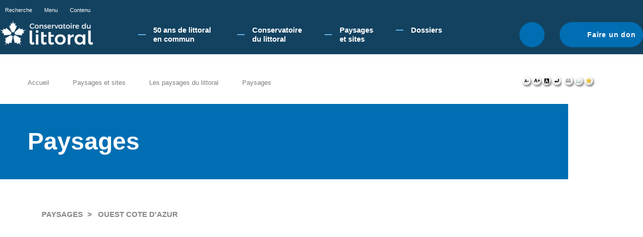

--- FILE ---
content_type: text/html; charset=utf-8
request_url: https://www.conservatoire-du-littoral.fr/TPL_CODE/TPL_UNITELITTORAL/PAR_TPL_IDENTIFIANT/108/125-les-paysages-fiche.htm
body_size: 9817
content:
<!DOCTYPE HTML PUBLIC "-//W3C//DTD HTML 4.01//EN" "http://www.w3.org/TR/html4/strict.dtd">
<!--[if IE 7 ]> <html class="IE7" lang="fr"> <![endif]-->
<!--[if IE 8 ]> <html class="IE8" lang="fr"> <![endif]-->
<html lang="fr">
<head>
<meta http-equiv="Content-type" content="text/html; charset=utf-8">
<title>
Les paysages fiche - Conservatoire du littoral</title>
<meta name="Description" content="">
<meta name="Keywords" content="">
<meta http-equiv="Content-script-type" content="text/javascript">
<meta http-equiv="Content-style-type" content="text/css">
<meta http-equiv="Content-language" content="fr">
<meta http-equiv="expires" content="0">
<meta name="Author" content="EOLAS">
<link rel="shortcut icon" href="/uploads/Image/9b/SIT_LIT_394_conservatoire-du-littoral.ico" type="image/x-icon">
<script type="text/javascript">
	var SERVER_ROOT = '/';
	var SIT_IMAGE = '/images/GBI_LIT/';
	var SIT_CODE = 'SIT_LIT';
</script>
<script type="text/javascript" src="/include/js/formCtrl.js" ></script>
<script type="text/javascript" src="/include/js/formCtrl-fr.js" ></script>
<script type="text/javascript" src="/include/js/jquery/jquery-1.8.3.min.js" ></script>
<script type="text/javascript" src="/include/js/jquery/ui/jquery-ui-1.10.0.custom.min.js" ></script>
<script type="text/javascript" src="/include/js/jquery/colorbox/jquery.colorbox-min.js" ></script>
<script type="text/javascript" src="/include/js/core.js" ></script>
<script type="text/javascript" src="/include/js/common.js" ></script>
<script type="text/javascript" src="/include/gabarit_site/GAB_LIT/script.js" ></script>
<script type="text/javascript" src="/include/js/jquery/jquery.cookie.js" ></script>
<script type="text/javascript" src="/include/gabarit_site/GAB_LIT/menu.js" ></script>
<script type="text/javascript" src="https://s7.addthis.com/js/250/addthis_widget.js#pubid=ra-5176af8740882546" ></script>
<script type="text/javascript" src="https://connect.facebook.net/fr_FR/all.js#xfbml=1" ></script>
<script type="text/javascript" src="https://platform.twitter.com/widgets.js" ></script>
<link rel="stylesheet" type="text/css" href="/uploads/Style/GAB_LIT_default.css" media="projection, screen, print">
<link rel="stylesheet" type="text/css" href="/include/css/GAB_LIT/print.css" media="print">
<link rel="stylesheet" type="text/css" href="/include/js/jquery/ui/css/smoothness/jquery-ui-1.10.0.custom.min.css" media="screen">
<link rel="stylesheet" type="text/css" href="/include/js/jquery/colorbox/colorbox.css" media="screen">
<script>
  (function(i,s,o,g,r,a,m){i['GoogleAnalyticsObject']=r;i[r]=i[r]||function(){
  (i[r].q=i[r].q||[]).push(arguments)},i[r].l=1*new Date();a=s.createElement(o),
  m=s.getElementsByTagName(o)[0];a.async=1;a.src=g;m.parentNode.insertBefore(a,m)
  })(window,document,'script','//www.google-analytics.com/analytics.js','ga');

  ga('create', 'UA-42740678-1', 'conservatoire-du-littoral.fr');
  ga('send', 'pageview');

</script>
</head>
<body>
<script type="text/javascript">document.body.className="withJS"</script>
    <div id="cookie_cnil">
        <p>En poursuivant votre navigation sur le site du Conservatoire du littoral, vous acceptez l'utilisation de cookies pour vous proposer une navigation optimale. <a href="/90-cookies.htm">En savoir plus.</a></p>        <div id="cnil_close" title="Fermer"><img src="/images/GBI_LIT/closeCookieCNIL.png" alt="Fermer" id="cookie_cnil_img"></div>
    </div>
<div id="header">
    <div id="fondSlider"></div>
    <div id="fondSlider2"></div>
</div>
<div id="document">
  <div id="bandeauHaut" class="clearfix ">
    <div class="innerHeader">
        <div class="topHeader">
            <ul class="barreAcces">
                <li><a class="toggleSearch" href="#">Recherche</a></li>
                <li><a href="#menu">Menu</a></li>
                <li><a href="#contenu">Contenu</a></li>
            </ul>
            <ul class="barreReseau">
                            </ul>
        </div>

        <div class="bottom">
            <div class="logo">
                                    <a href="/"><img alt="Conservatoire du littoral" src="/uploads/Externe/05/IMF_SMALL/GAB_LIT/SIT_LIT_995_logo-CDL_BLANC.png"></a>
                            </div>

            <div id="menu">
                            <ul class="menuNiv1">
                                            <li class="nav1 children"><a href="/263-50-ans-de-littoral-en-commun-.htm"><span>50 ans de littoral en commun​</span></a>
                                                            <div class="sousMenu">
                                    <ul class="menuNiv2">
                                                                                    <li class="first"><a href="/264-programmation-50e.htm">Programmation 50e</a></li>
                                                                                        <li><a href="/265-le-littoral-en-mouvement.htm">Le Littoral en mouvement</a></li>
                                                                                        <li><a href="/266-on-marche-sur-des-oeufs.htm">Attention, on marche sur des œufs !</a></li>
                                                                                        <li><a href="/267-la-fabrique-du-littoral.htm">La Fabrique du littoral </a></li>
                                                                                        <li><a href="/268-le-littoral-en-commun.htm">Le littoral en commun</a></li>
                                                                                        <li><a href="/269-l-acces-a-la-nature-littorale.-quel-acces-.htm">L’accès à la nature littorale. Quel accès ?</a></li>
                                                                                        <li><a href="/270-memoire-du-littoral.htm">Mémoire du littoral</a></li>
                                                                                        <li><a href="/271-connaissance-et-restauration-de-la-biodiversite-.htm">Le vivant en mouvement</a></li>
                                                                                        <li><a href="/272-forum-des-gestionnaires-d-aires-protegees.htm">Forum des gestionnaires d’aires protégées</a></li>
                                                                                        <li><a href="/275-balades-50e.htm">Balades 50e</a></li>
                                                                                        <li><a href="/276-evenements-labellises-50e.htm">Evènements labellisés 50e </a></li>
                                                                                        <li><a href="/281-lettre-d-information.htm">Recevoir Le Chardon</a></li>
                                                                                </ul>
                                    <a href="#" class="closeMenu">Fermer</a>
                                </div>
                                                    </li>
                                            <li class="nav1 children"><a href="/3-le-conservatoire.htm"><span>Conservatoire du littoral</span></a>
                                                            <div class="sousMenu">
                                    <ul class="menuNiv2">
                                                                                    <li class="first"><a href="/279-qu-est-ce-que-le-conservatoire-du-littoral-.htm">Qu&#039;est-ce que le Conservatoire du littoral ? </a></li>
                                                                                        <li><a href="/57-gouvernance-de-l-etablissement.htm">Gouvernance </a></li>
                                                                                        <li><a href="/58-les-delegations-de-rivages.htm">Organisation</a></li>
                                                                                        <li><a href="/112-actes-administratifs.htm">Actes Administratifs</a></li>
                                                                                        <li><a href="/56-les-gestioonaires.htm">Gestionnaires</a></li>
                                                                                        <li><a href="/55-les-gardes-du-littoral.htm">Gardes du littoral</a></li>
                                                                                        <li><a href="/40-les-delegations.htm">Délégation Europe et international</a></li>
                                                                                        <li><a href="/59-le-conseil-scientifique.htm">Conseil scientifique</a></li>
                                                                                        <li><a href="/42-le-mecenat.htm">Mécénat</a></li>
                                                                                        <li><a href="/45-la-collection-photographique.htm">Collection photographique</a></li>
                                                                                        <li><a href="/83-littoralistes.htm">#touslittoralistes!</a></li>
                                                                                </ul>
                                    <a href="#" class="closeMenu">Fermer</a>
                                </div>
                                                    </li>
                                            <li class="nav1 selected children"><a href="/126-paysages-et-sites.htm"><span>Paysages et sites</span></a>
                                                            <div class="sousMenu">
                                    <ul class="menuNiv2">
                                                                                    <li class="first"><a href="/118-unite-du-littoral.htm">Les paysages du littoral</a></li>
                                                                                        <li><a href="/5-les-sites-du-littoral.htm">Les sites du Conservatoire</a></li>
                                                                                        <li><a href="/123-liste-des-projets.htm">Les projets de paysage</a></li>
                                                                                        <li><a href="/121-liste-des-blocs-paysages.htm">Les blocs paysage</a></li>
                                                                                </ul>
                                    <a href="#" class="closeMenu">Fermer</a>
                                </div>
                                                    </li>
                                            <li class="nav1 children"><a href="/24-dossiers.htm"><span>Dossiers</span></a>
                                                            <div class="sousMenu">
                                    <ul class="menuNiv2">
                                                                                    <li class="first"><a href="/130-generalites.htm">GENERALITES</a></li>
                                                                                        <li><a href="/97-stategie-d-intervention-2015-2050.htm">Stratégie d&#039;intervention 2015-2050</a></li>
                                                                                        <li><a href="/108-les-chiffres-cles-du-littoral-2015.htm">Les chiffres clés du littoral - 2015</a></li>
                                                                                        <li><a href="/91-carto-3d-animee.htm">Evolution de l&#039;urbanisation littorale</a></li>
                                                                                        <li><a href="/160-france-relance.htm">France Relance - Conservatoire du littoral</a></li>
                                                                                        <li><a href="/203-france-relance-mondes-nouveaux.htm">France Relance - Mondes nouveaux</a></li>
                                                                                        <li><a href="/206-congres-mondial-de-la-nature-de-l-uicn-2021.htm">Congrès mondial de la nature de l&#039;UICN 2021</a></li>
                                                                                        <li><a href="/252-presidence-francaise-de-l-union-europeenne-2022.htm">Présidence Française de l&#039;Union Européenne 2022</a></li>
                                                                                        <li><a href="/131-les-themes.htm">THEMES MAJEURS</a></li>
                                                                                        <li><a href="/41-paysages.htm">Paysages</a></li>
                                                                                        <li><a href="/50-biodiversite.htm">Biodiversité</a></li>
                                                                                        <li><a href="/96-accueil-du-public.htm">Accueil du public </a></li>
                                                                                        <li><a href="/132-les-themes-transverses.htm">THEMES TRANSVERSES</a></li>
                                                                                        <li><a href="/43-agriculture.htm">Agriculture</a></li>
                                                                                        <li><a href="/44-sports-de-nature.htm">Sports de nature</a></li>
                                                                                        <li><a href="/48-bati.htm">Patrimoine bâti</a></li>
                                                                                        <li><a href="/38-changement-climatique.htm">Changement climatique sur le littoral</a></li>
                                                                                        <li><a href="/109-benefices-economiques.htm">Bénéfices de la protection du littoral</a></li>
                                                                                        <li><a href="/212-chasse.htm">Chasse</a></li>
                                                                                        <li><a href="/210-projets-de-territoire.htm">PROJETS DE TERRITOIRE</a></li>
                                                                                        <li><a href="/133-les-themes-localises.htm">THEMES LOCALISES</a></li>
                                                                                        <li><a href="/75-les-lacs.htm">Les lacs</a></li>
                                                                                        <li><a href="/84-les-zones-humides.htm">Les zones humides</a></li>
                                                                                        <li><a href="/51-nettoyage-plages.htm">Nettoyage des plages</a></li>
                                                                                        <li><a href="/86-du-port-de....htm">Du port de...</a></li>
                                                                                        <li><a href="/140-gren-seme.htm">Grèn Semé</a></li>
                                                                                </ul>
                                    <a href="#" class="closeMenu">Fermer</a>
                                </div>
                                                    </li>
                                    </ul>
                        </div>

                            <div class="searchHeader">
                    <a href="#" class="toggleSearch">Rechercher</a>
                    <form method="get" action="/6-recherche.htm" id="champRecherche">
                        <p>
                            <input type="text" id="searchString" name="searchString" value="Rechercher" onfocus="if (this.value == 'Rechercher') this.value=''" onblur="if (this.value == '') this.value='Rechercher'">
                            <input type="submit" id="searchSubmit" name="submit" value="OK" title="lancer la recherche"> <input type="hidden" name="idtf" value="6">
                        </p>
                    </form>
                </div>
            
                            <div class="btnDon"><a href="/60-faire-un-don.htm">Faire un don</a></div>
                    </div>
    </div>
</div>

<div id="arianeUserTools">
    <ul id="ariane">
                    <li><a href="/">Accueil</a></li>
                    <li><a href="/126-paysages-et-sites.htm">Paysages et sites</a></li>
                    <li><a href="/118-unite-du-littoral.htm">Les paysages du littoral</a></li>
                    <li><span>Paysages </span></li>
            </ul>
    <div id="userTools">
    <a href="/TPL_CODE/TPL_UNITELITTORAL/PAR_TPL_IDENTIFIANT/108/UTB_FS/1/125-les-paysages-fiche.htm" title="Diminuer la taille de police">
        <img alt="" src="/images/GBI_LIT/userTools/userTools_moins.png">
    </a>
    <a href="/TPL_CODE/TPL_UNITELITTORAL/PAR_TPL_IDENTIFIANT/108/UTB_FS/3/125-les-paysages-fiche.htm" title="Augmenter la taille de police">
        <img alt="" src="/images/GBI_LIT/userTools/userTools_plus.png">
    </a>
    <a href="/TPL_CODE/TPL_UNITELITTORAL/PAR_TPL_IDENTIFIANT/108/UTB_S/1/125-les-paysages-fiche.htm" title="Augmenter les contrastes">
        <img alt="" src="/images/GBI_LIT/userTools/userTools_contrast.png">
    </a>
    <a href="/TPL_CODE/TPL_UNITELITTORAL/PAR_TPL_IDENTIFIANT/108/UTB_RESET/1/125-les-paysages-fiche.htm" title="Supprimer la personnalisation">
        <img alt="" src="/images/GBI_LIT/userTools/userTools_reset.png">
    </a>
    <a class="marge" href="javascript:window.print();" title="Lancer l'impression">
        <img alt="" src="/images/GBI_LIT/userTools/userTools_print.png">
    </a>
    <script type="text/javascript">var addthis_config = { ui_language: "fr" };</script>
    <a class="addthis_button_email" title="Email"><img alt="" src="/images/GBI_LIT/userTools/userTools_mail.png"></a>
    <script type="text/javascript">var addthis_config = {"data_track_clickback":false};</script>
    <a href="javascript:AddToBookmark();" title="Ajouter aux favoris">
        <img alt="" src="/images/GBI_LIT/userTools/userTools_favori.png">
    </a>

    <script type="text/javascript">var addthis_config = {"data_track_clickback":false};</script>
<script type="text/javascript">var addthis_config = { ui_language: "fr" };</script>
<div class="addthis_toolbox   addthis_button_compact ">
<a class="addthis_button_facebook"></a>
<a class="addthis_button_twitter"></a>
<a class="addthis_button_compact"></a>
</div>
<!-- AddThis Button END --></div>

<script type="text/javascript">
    function AddToBookmark() {
        if (window.sidebar) {
            window.sidebar.addPanel(document.title, window.location.href, "");
        } else if (window.external) {
            window.external.AddFavorite(window.location.href, document.title);
        }
    }
</script></div>

  <div id="corps" class="clearfix">
        <div id="contenu">
            <div class="titrePage">
                <h1>Paysages </h1>
        </div>
        <div class="paragraphe tpl TPL_UNITELITTORAL"><div class="innerParagraphe">
<div class="ficheLittoral">

    <div class="filArianeSecond clearfix">
        <div class="left">
            <ul>
                <li>
                    <a href="/TPL_CODE/TPL_UNITELITTORALLISTE/118-unite-du-littoral.htm" title="Voir la liste">
                        Paysages
                    </a>
                </li>
                <li>OUEST COTE D&#039;AZUR</li>
            </ul>
        </div>
        <div class="right">

            
                                </div>
    </div>
    <div class="accrocheLittoral">
                    <div class="vignette">
                <a class="lightbox" href="/uploads/Image/f3/IMF_CARTE/GAB_LIT/9237_348_01_AntibesA02_CL_1920.jpg" title="OUEST COTE D&#039;AZUR" desc="Parasols, matelas de plage, morceaux de plages concédés, piscines et grands domaines situés près du rivage impriment de leur présence les paysages estivaux du littoral des golfes de la Napoule et de Juan-les-Pins. En arrière plan, le cap d’Antibes, loti en majorité de grandes propriétés donnant directement sur la mer ou demeurant dissimulées à l’abri de grands murs et de jardins luxuriants, symbolise une Côte d’Azur de papier glacé. " credit="&copy; Cdl">
                    <img src="/uploads/Image/f3/9237_348_01_AntibesA02_CL_1920.jpg" alt="OUEST COTE D&#039;AZUR">
                </a>

            </div>
        
        <div class="titre">
            <h2>OUEST COTE D&#039;AZUR</h2>
        </div>

                    <div class="description">
                La grande conurbation qui court tout le long des grandes baies de la Napoule, de Golfe-Juan et des Anges caractérise le paysage littoral de Cannes à Nice. Malgré cette omniprésence de la ville et de ses infrastructures, les éléments de relief qui structurent le paysage – golfes ouverts sur la mer, premiers reliefs des Alpes dont on aperçoit en hiver les sommets enneigés, promenades le long des plages de sable et de galets, caps de la Croisette et d’Antibes, ponctuation en mer des îles de Lérins – constituent un socle naturel toujours très puissant et présent. Dans ce contexte, conserver et [...]                                    <span class="showPlus" data-type="ul">Lire plus</span>
                            </div>
            <div class="desc description desc_ul"><p style="text-align: justify;">La grande conurbation qui court tout le long des grandes baies de la Napoule, de Golfe-Juan et des Anges caractérise le paysage littoral de Cannes à Nice. Malgré cette omniprésence de la ville et de ses infrastructures, les éléments de relief qui structurent le paysage – golfes ouverts sur la mer, premiers reliefs des Alpes dont on aperçoit en hiver les sommets enneigés, promenades le long des plages de sable et de galets, caps de la Croisette et d’Antibes, ponctuation en mer des îles de Lérins – constituent un socle naturel toujours très puissant et présent. Dans ce contexte, conserver et aménager les rares coupures d’urbanisation existantes, faire en sorte qu’elles soient accessibles à tous, reconstruire l’équilibre entre bâti et végétal, restructurer les espaces à l’arrière du littoral et leur urbanisation souvent dégradante constituent les principaux enjeux de ce paysage célébré partout dans le monde.</p></div>
        
        
        <div class="navigation">
            <ul>
                                    <li><a href="#ra" title="Regards d'artistes">Regards d'artistes</a></li>
                                                    <li><a href="#ur" title="Evolution de l'urbanisation">Evolution de l'urbanisation</a></li>
                                                    <li><a href="#cp" title="Carte des paysages">Carte des paysages</a></li>
                                                    <li><a href="#sp" title="Séquences">Séquences</a></li>
                                                    <li><a href="#esp" title="En savoir plus">En savoir plus</a></li>
                            </ul>
        </div>
    </div>

                <div id="ra" class="regards blocs">
            <h3>Regards <span>d'artistes</span></h3>

            <div class="images">
                                    <div class="vignette">
                        <a class="lightbox" href="/uploads/Image/48/IMF_CARTE/GAB_LIT/9238_399_02_Picasso_Cannes_1024.jpg" title="Pablo Picasso, La Baie de Cannes, 1958" desc="Après un premier séjour après-guerre à Antibes, Pablo Picasso achète en 1955 la grande villa La Californie sur les hauteurs de la ville. Il y demeure jusqu’en 1961. En 1958, juste avant qu’une nouvelle construction ne lui cache la vue sur la mer, il peint cette grande toile d’1,30 sur 2 m. La baie, la mer et les îles de Lérins au loin sont représentées étroitement enserrées, sinon étranglées par la ville. " credit="">
                            <img src="/uploads/Image/48/IMF_ARTISTE/GAB_LIT/9238_399_02_Picasso_Cannes_1024.jpg" alt="Pablo Picasso, La Baie de Cannes, 1958">
                        </a>
                    </div>
                                                    <div class="libelle">Pablo Picasso, La Baie de Cannes, 1958</div>
                                                <div class="provenance">Musée Picasso, Paris</div>
                            </div>

                            <div class="description">
                    « Le Golfe-Juan est une petite baie mélancolique et charmante, abritée à l’est par le cap d’Antibes dont le phare et la vieille église font une assez belle masse à l’horizon, à l’ouest par le cap de la Croisette chargé à sa pointe d’une vieille forteresse écroulée qui se mêle aux rochers. Un demi-cercle de hautes croupes vertes entoure le golfe et le ferme aux vents de la terre… Je me suis arrêté et j’ai contemplé cette mer qui vient mourir doucement au fond de la baie sur un lit de sable au pied des oliviers et mûriers (…). »                                             <span class="showPlus" data-type="ra">Lire plus</span>
                                    </div>
                <div class="desc description desc_ra"><p style="text-align: justify;">« Le Golfe-Juan est une petite baie mélancolique et charmante, abritée à l’est par le cap d’Antibes dont le phare et la vieille église font une assez belle masse à l’horizon, à l’ouest par le cap de la Croisette chargé à sa pointe d’une vieille forteresse écroulée qui se mêle aux rochers. Un demi-cercle de hautes croupes vertes entoure le golfe et le ferme aux vents de la terre…<br>Je me suis arrêté et j’ai contemplé cette mer qui vient mourir doucement au fond de la baie sur un lit de sable au pied des oliviers et mûriers (…). »</p></div>
            
                            <div class="auteur">Victor Hugo, Œuvres complètes de Victor Hugo. En voyage. 2, 2 / [publiées par Paul Meurice, puis par Gustave Simon], Librairie P. Ollendorff, 1906-1910</div>
                    </div>
    
                <div id="ur" class="urbanisation blocs">
            <div class="titreUrbanisation">
                <h3>Evolution de <span>l'urbanisation</span></h3>

                                    <div class="sousTitre">entre Cannes et Cagnes-sur-Mer </div>
                            </div>

            <div class="clearfix">
                            <div class="vignette left">
                    <a class="lightbox" href="/uploads/Image/62/IMF_CARTE/GAB_LIT/9527_327_77_OUEST_COTE_D-AZUR_Cannes_1965.jpg" title="1965" desc="" credit="">
                        <img src="/uploads/Image/62/IMF_URBANISATION/GAB_LIT/9527_327_77_OUEST_COTE_D-AZUR_Cannes_1965.jpg" alt="1965">
                    </a>
                                             <span>1965</span>
                                    </div>
            
                            <div class="vignette right">
                    <a class="lightbox" href="/uploads/Image/e8/IMF_CARTE/GAB_LIT/9528_352_77_OUEST_COTE_D-AZUR_Canne_actuelle.jpg" title="2014" desc="" credit="">
                        <img src="/uploads/Image/e8/IMF_URBANISATION/GAB_LIT/9528_352_77_OUEST_COTE_D-AZUR_Canne_actuelle.jpg" alt="2014">
                    </a>
                                             <span>2014</span>
                                    </div>
                        </div>

            <div class="contenuBas">
                                    <div class="description"><p style="text-align: justify;">L’agglomération est déjà largement formée en 1965. Entre 1965 et 1975 (carte du haut), les principales extensions concernent les premières pentes à proximité de Cannes : Estérel, Tanneron, sud de Grasse… Le nord de la baie des Anges s’urbanise plus lentement. Les surfaces non construites, déjà peu étendues en 1975, ont été encore grignotées à leurs marges. Sur ce rivage très convoité, le Conservatoire du littoral protège quelques reliques sur les collines au-dessus de Cannes, de Golfe-Juan et sur le cap d’Antibes.</p></div>
                
                
                    <a class="lightboxVideo showVideo" href="/cms_iframeVideo.php?ID_WEBOTHEQUE_VIDEOEXTERNE=8569">
                        Jouer la vidéo
                    </a>
                            </div>
        </div>
    
                <div id="cp" class="blocs carte">
            <h3><span>Carte</span> des paysages</h3>

                            <div class="vignette panzoom">
                    <a  class="lightbox" href="/include/ajax/ajax.carteDesPaysages.php?idimg=9848" title="Carte des paysages" desc="" credit="">
                        <img src="/uploads/Image/36/IMF_CARTE/GAB_LIT/9848_782_077-05_OUEST-COTE-D-AZUR_carto.jpg" alt="Carte des paysages">
                    </a>
                </div>
            
                            <ul class="carto">
                                            <li class="w30 lesSites">
                                                                                                <img src="/uploads/Image/60/THUMB/8792_294_icone_description.jpg" alt="Picto Pano paysage">
                                                                                                    <div><p><br>• Trois baies (golfe de la Napoule, golfe Juan, baie des Anges) dessinées par les caps de la Croisette et d’Antibes <br><br>• Au sud-ouest les horizons de l’Estérel et le Tanneron, au nord et à l’est ceux des premiers reliefs des Alpes<br><br>• Une grande conurbation qui continue de se développer notamment dans l’arrière-pays et le long des axes de communication<br><br>• Des espaces libres ou naturels peu étendus et morcelés<br><br>• Une agriculture résiduelle (horticulture) dans la vallée de la Siagne</p></div>
                                                                                    </li>
                                            <li class="w30 lesSites">
                                                                                                <img src="/uploads/Image/0f/THUMB/8791_011_icone_menace.jpg" alt="Picto Pano menace">
                                                                                                    <div><p>• Une forte pression touristique et urbaine notamment sur les espaces boisés du littoral <br><br>• Des risques d’incendie persistants</p></div>
                                                                                    </li>
                                            <li class="w30 lesSites">
                                                                                                <img src="/uploads/Image/66/THUMB/8793_329_icone_protection.jpg" alt="Picto Pano protection">
                                                                                                    <div><p>• 5 espaces naturels protégés par le Conservatoire du littoral ; 6 sites classés au titre de la loi de 1930</p></div>
                                                                                    </li>
                                    </ul>
            

                        </div>
    
                <div id="sp" class="sequence blocs">
            <h3>Séquences paysages</h3>
                            <ul class="clearfix">
                                            <li class="w50">
                                                            <a class="lightboxAjax" href="/include/ajax/ajax.getDiaporama.php?ID_DIAPORAMA=51">
                                                                            <img src="/uploads/Image/09/IMF_URBANISATION/GAB_LIT/9240_831_08_04_Cannes_CroixDesGardes_CL_1024.jpg" alt="Golfes et caps : de la Napoule au cap d’Antibes, les îles de Lérins">
                                                                    </a>
                            
                                                            <div  class="libelle">Golfes et caps : de la Napoule au cap d’Antibes, les îles de Lérins</div>
                            
                                                            <div class="sites">Les sites du Conservatoire du littoral : </div>
                                <ul class="clearfix lesSites">
                                                                            <li>
                                            <a href="/siteLittoral/377/28-la-croix-des-gardes-06_alpes-maritimes.htm" title="LA CROIX DES GARDES">
                                                LA CROIX DES GARDES |                                             </a>
                                        </li>
                                                                            <li>
                                            <a href="/siteLittoral/418/28-massif-du-paradou-06_alpes-maritimes.htm" title="MASSIF DU PARADOU">
                                                MASSIF DU PARADOU |                                             </a>
                                        </li>
                                                                            <li>
                                            <a href="/siteLittoral/704/28-batterie-de-graillon-06_alpes-maritimes.htm" title="BATTERIE DE GRAILLON">
                                                BATTERIE DE GRAILLON |                                             </a>
                                        </li>
                                                                            <li>
                                            <a href="/siteLittoral/59/28-bois-de-la-garoupe-06_alpes-maritimes.htm" title="BOIS DE LA GAROUPE">
                                                BOIS DE LA GAROUPE |                                             </a>
                                        </li>
                                                                    </ul>
                                                    </li>
                                            <li class="w50">
                                                            <a class="lightboxAjax" href="/include/ajax/ajax.getDiaporama.php?ID_DIAPORAMA=52">
                                                                            <img src="/uploads/Image/e0/IMF_URBANISATION/GAB_LIT/9255_588_077_22_Antibes_FortCarre_1024.jpg" alt="La baie des Anges d’Antibes à Cagnes-sur-Mer">
                                                                    </a>
                            
                                                            <div  class="libelle">La baie des Anges d’Antibes à Cagnes-sur-Mer</div>
                            
                                                            <div class="sites">Les sites du Conservatoire du littoral : </div>
                                <ul class="clearfix lesSites">
                                                                            <li>
                                            <a href="/siteLittoral/333/28-fort-carre-06_alpes-maritimes.htm" title="FORT CARRE">
                                                FORT CARRE |                                             </a>
                                        </li>
                                                                    </ul>
                                                    </li>
                                    </ul>
                    </div>
    
                <div id="esp" class="savoirPlus blocs">
            <h3>En savoir <span>plus</span></h3>
            
                            <ul class="clearfix">
                                            <li class="w30">
                            <a href="https://www.departement06.fr/publications-28/atlas-politique-et-paysage-des-alpes-maritimes-1617.html?cHash=c4434fa8609e32999167ec07a13650d0" title="Atlas des paysages des Alpes-Maritimes" class="external">
                                Atlas des paysages des Alpes-Maritimes                            </a>
                        </li>
                                            <li class="w30">
                            <a href="http://www.paca.developpement-durable.gouv.fr/sites-classes-et-inscrits-r178.html" title="Sites classés Bouches-du-Rhône" class="external">
                                Sites classés Bouches-du-Rhône                            </a>
                        </li>
                                            <li class="w30">
                            <a href="http://fr.calameo.com/read/004713252b1b0dff34d3d" title="Observatoire photographique du paysage littoral vu depuis la mer – OPPLVM/Région Provence-Alpes-Côte d’Azur" class="external">
                                Observatoire photographique du paysage littoral vu depuis la mer – OPPLVM/Région Provence-Alpes-Côte d’Azur                            </a>
                        </li>
                                            <li class="w30">
                            <a href="http://www.paca.developpement-durable.gouv.fr/l-atlas-du-littoral-de-provence-alpes-cote-d-azur-a9032.html" title="Atlas du littoral de Provence-Alpes-Côte d’Azur, 2015" class="external">
                                Atlas du littoral de Provence-Alpes-Côte d’Azur, 2015                            </a>
                        </li>
                                            <li class="w30">
                            <a href="http://www.cpieazur.fr" title="CPIE Iles de Lérins" class="external">
                                CPIE Iles de Lérins                            </a>
                        </li>
                                            <li class="w30">
                            <a href="https://issuu.com/maxvw/docs/tpfe_maxime_vrignon_version_num__ri" title="Maxime Vrignon, Cannes quitte la pellicule, ENSAPX, Travail personnel de fin d&#039;études au diplôme de paysagiste DPLG, 2015" class="external">
                                Maxime Vrignon, Cannes quitte la pellicule, ENSAPX, Travail personnel de fin d&#039;études au diplôme de paysagiste DPLG, 2015                            </a>
                        </li>
                                            <li class="w30">
                            <a href="http://www.casa-infos.fr/content/plan-de-paysage" title="Plan de paysage de la Communauté d’Agglomération Sophia-Antipolis" class="external">
                                Plan de paysage de la Communauté d’Agglomération Sophia-Antipolis                            </a>
                        </li>
                                            <li class="w30">
                            <a href="https://patrimages.regionpaca.fr/itineraires/cannes/cannes.html" title="Cannes : architectures de villégiature - Visite virtuelle, Inventaire général du patrimoine région PACA" class="external">
                                Cannes : architectures de villégiature - Visite virtuelle, Inventaire général du patrimoine région PACA                            </a>
                        </li>
                                            <li class="w30">
                            <a href="http://www.conservatoire-du-littoral.fr/98-delegation-de-rivages-paca.htm" title="Stratégie d&#039;intervention 2015-2050 - Provence-Alpes-Côte d’Azur, Conservatoire du littoral" class="external">
                                Stratégie d&#039;intervention 2015-2050 - Provence-Alpes-Côte d’Azur, Conservatoire du littoral                            </a>
                        </li>
                                            <li class="w30">
                            <a href="http://www.actes-sud.fr/catalogue/dictionnaires-et-encyclopedies/lencyclopedie-du-littoral" title="Encyclopédie du littoral – Les rivages du Conservatoire – Actes Sud/Conservatoire du littoral, 2010" class="external">
                                Encyclopédie du littoral – Les rivages du Conservatoire – Actes Sud/Conservatoire du littoral, 2010                            </a>
                        </li>
                                    </ul>
            
            
                            <div class="description"> </div>
                    </div>
    
</div></div></div></div>
      </div>
  <div id="bandeauBas" class="clearfix">
        <div class="bottom clearfix">
        <!--TODO utilisation ? <a href="/rss_maj.php">RSS nouveauté</a>-->

        <div class="flexbox">
            <div class="left">
                <a href="https://www.ecologie.gouv.fr/" title="Ministère de l'Ecologie, du développement durable et de l'énergie" class="external"><img src="/images/GBI_LIT//MTES_logo.png" alt="logo republique française"></a>
                <a href="/" ><img src="/images/GBI_LIT//logoFooter.png" alt="logo conservatoire du Littoral"></a>
            </div>

            <div class="right">
                                <ul class="lienPiedPage">
                                            <li><a href="/11-marches-publics.htm">Marchés publics</a></li>
                                            <li><a href="/12-offres-d-emploi.htm">Offres d&#039;emploi</a></li>
                                            <li><a href="/52-offres-de-stage.htm">Offres de stage</a></li>
                                            <li><a href="/16-espace-presse.htm">Espace presse</a></li>
                                            <li><a href="/54-accessibilite.htm">Accessibilité</a></li>
                                    </ul>
                
                                <ul class="lienPiedPage">
                                            <li><a href="/22-contact.htm">Contacts</a></li>
                                            <li><a href="/18-mentions-legales.htm">Mentions légales</a></li>
                                    </ul>
                            </div>


                    </div>
    </div>
</div>
</div>
<script type="text/javascript">
$(document).ready(function(){$("#cnil_close").click(function() {$.cookie("C_CNIL_MSG", "closed", { expires: 360, path: '/' }); $("#cookie_cnil").slideUp();})

                $('#Accueil .logo').click(function() {
                    $('html, body').animate({scrollTop : 0},'slow');
                    $('#bandeauHaut').removeClass("fixed");
                });
                

    $('.desc').hide();
    $('.showPlus').on('click', function(e) {
        $(this).parent().hide();
        $('.desc_' + $(this).data('type')).show();
    });
    $('.lightbox').colorbox({
        width: '1024px',
        title:function(){
            var credit = '';
            var title= '<div class="accroche">'+jQuery(this).attr('title')+'</div>';
            var caption ='<div class="description">'+jQuery(this).attr('desc')+'</div>';
            if (jQuery(this).attr('credit') != '') {
                credit ='<div class="spanCredit">'+jQuery(this).attr('credit')+'</div>';
            }

            return title+caption+credit;
        },
        onComplete:function(){
            var cboxTitleHeight = $('#cboxTitle').height();
            var cboxContentHeight = $('#cboxContent').height();
            var cboxWrapperHeight = $('#cboxWrapper').height();
            var colorboxHeight = $('#colorbox').height();
            var spanCredit = ($('#cboxTitle .spanCredit').innerWidth() / 2) - 11;
            var spanHeight = ($('#cboxLoadedContent').innerHeight() / 2);

            $('#cboxMiddleLeft, #cboxMiddleRight, #cboxContent').css('height', (cboxContentHeight + cboxTitleHeight) + 'px');
            $('#cboxWrapper').css('height', (cboxWrapperHeight + cboxTitleHeight) + 'px');
            $('#colorbox').css('height', (colorboxHeight + cboxTitleHeight) + 'px');
            $('#colorbox').css('bottom', '15px');
            $('#cboxTitle .spanCredit').css('right', '-' + (spanCredit)  +'px');
            $('#cboxTitle .spanCredit').css('top', '-' + (spanHeight)  +'px');
        }
    });
    $('.lightboxAjax').colorbox({
        iframe:true,
        width: '1030px',
        innerHeight:700,
        preloading: true
    });

    $('.lightboxFull').colorbox({width:"100%"});
    $('.lightboxVideo').colorbox({
        onComplete : function() {
           $(this).colorbox.resize();
      }
    });


    var imageBack = $('.accrocheLittoral .vignette img').attr('src');
    $('#fondSlider').addClass('ficheLittoral').css('background-image', 'url(' + imageBack + ')');;
    $('#corps').addClass('ficheLittoral');
    $('#header').addClass('ficheLittoral');

    $('.titrePage').css('display', 'none');

    $('#ID_PROJET').on('change', function(e) {
        if ($(this).val() != '') {
            window.location.href = $(this).val();
            return true;
        }
    });

});
</script></body>
</html>
